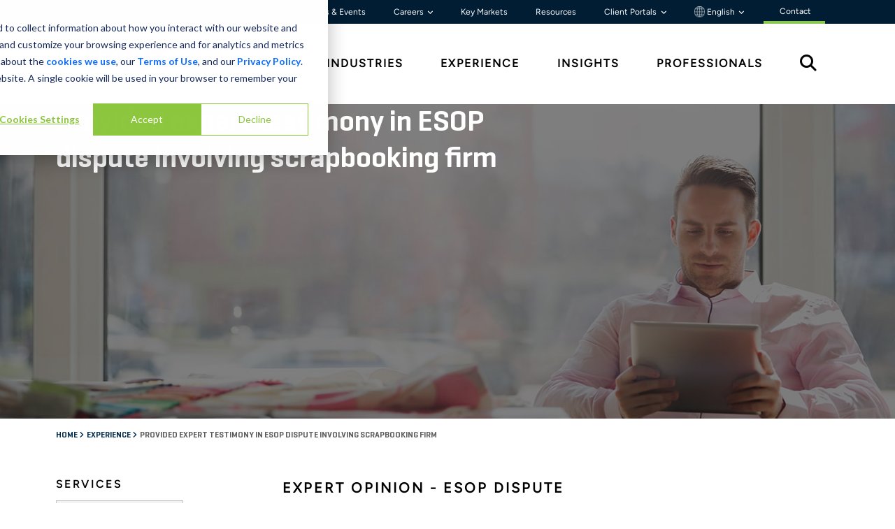

--- FILE ---
content_type: text/html; charset=utf-8
request_url: https://www.stout.com/en/experience/provided-expert-testimony-in-esop-dispute-involving-scrapbooking-firm
body_size: 25756
content:


<!DOCTYPE html>

<html lang="en">
<head>


<link rel="preconnect" href="https://adservice.google.com">
<link rel="preconnect" href="https://8259985.fls.doubleclick.net">
<link rel="preconnect" href="https://www.googletagmanager.com">
<link rel="preconnect" href="https://www.google-analytics.com">
<link rel="preconnect" href="https://fonts.gstatic.com">

<link rel="stylesheet" href="https://cdnjs.cloudflare.com/ajax/libs/font-awesome/6.6.0/css/all.min.css">

<link rel="preload" as="font" type="font/woff" crossorigin="anonymous" href="/static/stout/fonts/32B66E_4_0.woff" />
<link rel="preload" as="font" type="font/woff2" crossorigin="anonymous" href="/static/stout/fonts/32B66E_4_0.woff2" />

<link rel="preload" as="font" type="font/woff" crossorigin="anonymous" href="/static/stout/fonts/32B66E_7_0.woff" />
<link rel="preload" as="font" type="font/woff2" crossorigin="anonymous" href="/static/stout/fonts/32B66E_7_0.woff2" />



    <!-- Experience_Detail_Page -->
    <style>
        @charset 'UTF-8';@import url(https://fonts.googleapis.com/css?family=Lato:300,400,700);h1,h2{margin-top:0;margin-bottom:.5rem;font-weight:500;line-height:1.2;color:var(--bs-heading-color)}@font-face{font-family:Geogrotesque-Rg;src:url("/static/stout/fonts/32B66E_4_0.eot");src:url("/static/stout/fonts/32B66E_4_0.eot?#iefix") format("embedded-opentype"),url("/static/stout/fonts/32B66E_4_0.woff2") format("woff2"),url("/static/stout/fonts/32B66E_4_0.woff") format("woff"),url("/static/stout/fonts/32B66E_4_0.ttf") format("truetype");font-display:swap}@font-face{font-family:Geogrotesque-SmBd;src:url("/static/stout/fonts/32B66E_7_0.eot");src:url("/static/stout/fonts/32B66E_7_0.eot?#iefix") format("embedded-opentype"),url("/static/stout/fonts/32B66E_7_0.woff2") format("woff2"),url("/static/stout/fonts/32B66E_7_0.woff") format("woff"),url("/static/stout/fonts/32B66E_7_0.ttf") format("truetype");font-display:swap}@font-face{font-family:Geogrotesque-UltLt;src:url("/static/stout/fonts/32B66E_8_0.eot");src:url("/static/stout/fonts/32B66E_8_0.eot?#iefix") format("embedded-opentype"),url("/static/stout/fonts/32B66E_8_0.woff2") format("woff2"),url("/static/stout/fonts/32B66E_8_0.woff") format("woff"),url("/static/stout/fonts/32B66E_8_0.ttf") format("truetype");font-display:swap}@font-face{font-family:icomoon;src:url(/static/stout/fonts/icomoon.woff2#icomoon) format("woff2")}@font-face{font-family:figtree-rg;src:url("/static/stout/fonts/Figtree-VariableFont_wght.ttf");font-weight:400;font-style:normal;font-display:swap}.stout-layout h1,.stout-layout h2{color:#000}h1,h2,h6{margin-top:0;margin-bottom:.5rem;font-weight:500;line-height:1.2;color:var(--bs-heading-color)}@font-face{font-family:figtree-SmBold;src:url("/static/stout/fonts/Figtree-VariableFont_wght.ttf");font-weight:600;font-style:normal;font-display:swap}.stout-layout h1,.stout-layout h2,.stout-layout h6{color:#000}.CoveoSearchbox{display:-webkit-box;display:-moz-box;display:-webkit-flex;display:-moz-flex;display:-ms-flexbox;display:flex;flex-grow:1}.coveo-dynamic-facet-collapse-toggle-svg{width:15px;height:15px;color:#0059b3;display:inline-block;vertical-align:middle}.coveo-for-sitecore-search-box-container{flex:1}:root{--bs-blue:#0d6efd;--bs-indigo:#6610f2;--bs-purple:#6f42c1;--bs-pink:#d63384;--bs-red:#dc3545;--bs-orange:#fd7e14;--bs-yellow:#ffc107;--bs-green:#198754;--bs-teal:#20c997;--bs-cyan:#0dcaf0;--bs-black:#000;--bs-white:#fff;--bs-gray:#6c757d;--bs-gray-dark:#343a40;--bs-gray-100:#f8f9fa;--bs-gray-200:#e9ecef;--bs-gray-300:#dee2e6;--bs-gray-400:#ced4da;--bs-gray-500:#adb5bd;--bs-gray-600:#6c757d;--bs-gray-700:#495057;--bs-gray-800:#343a40;--bs-gray-900:#212529;--bs-primary:#0d6efd;--bs-secondary:#6c757d;--bs-success:#198754;--bs-info:#0dcaf0;--bs-warning:#ffc107;--bs-danger:#dc3545;--bs-light:#f8f9fa;--bs-dark:#212529;--bs-primary-rgb:13,110,253;--bs-secondary-rgb:108,117,125;--bs-success-rgb:25,135,84;--bs-info-rgb:13,202,240;--bs-warning-rgb:255,193,7;--bs-danger-rgb:220,53,69;--bs-light-rgb:248,249,250;--bs-dark-rgb:33,37,41;--bs-primary-text-emphasis:#052c65;--bs-secondary-text-emphasis:#2b2f32;--bs-success-text-emphasis:#0a3622;--bs-info-text-emphasis:#055160;--bs-warning-text-emphasis:#664d03;--bs-danger-text-emphasis:#58151c;--bs-light-text-emphasis:#495057;--bs-dark-text-emphasis:#495057;--bs-primary-bg-subtle:#cfe2ff;--bs-secondary-bg-subtle:#e2e3e5;--bs-success-bg-subtle:#d1e7dd;--bs-info-bg-subtle:#cff4fc;--bs-warning-bg-subtle:#fff3cd;--bs-danger-bg-subtle:#f8d7da;--bs-light-bg-subtle:#fcfcfd;--bs-dark-bg-subtle:#ced4da;--bs-primary-border-subtle:#9ec5fe;--bs-secondary-border-subtle:#c4c8cb;--bs-success-border-subtle:#a3cfbb;--bs-info-border-subtle:#9eeaf9;--bs-warning-border-subtle:#ffe69c;--bs-danger-border-subtle:#f1aeb5;--bs-light-border-subtle:#e9ecef;--bs-dark-border-subtle:#adb5bd;--bs-white-rgb:255,255,255;--bs-black-rgb:0,0,0;--bs-font-sans-serif:system-ui,-apple-system,"Segoe UI",Roboto,"Helvetica Neue","Noto Sans","Liberation Sans",Arial,sans-serif,"Apple Color Emoji","Segoe UI Emoji","Segoe UI Symbol","Noto Color Emoji";--bs-font-monospace:SFMono-Regular,Menlo,Monaco,Consolas,"Liberation Mono","Courier New",monospace;--bs-gradient:linear-gradient(180deg, rgba(255, 255, 255, 0.15), rgba(255, 255, 255, 0));--bs-body-font-family:var(--bs-font-sans-serif);--bs-body-font-size:1rem;--bs-body-font-weight:400;--bs-body-line-height:1.5;--bs-body-color:#212529;--bs-body-color-rgb:33,37,41;--bs-body-bg:#fff;--bs-body-bg-rgb:255,255,255;--bs-emphasis-color:#000;--bs-emphasis-color-rgb:0,0,0;--bs-secondary-color:rgba(33, 37, 41, 0.75);--bs-secondary-color-rgb:33,37,41;--bs-secondary-bg:#e9ecef;--bs-secondary-bg-rgb:233,236,239;--bs-tertiary-color:rgba(33, 37, 41, 0.5);--bs-tertiary-color-rgb:33,37,41;--bs-tertiary-bg:#f8f9fa;--bs-tertiary-bg-rgb:248,249,250;--bs-heading-color:inherit;--bs-link-color:#0d6efd;--bs-link-color-rgb:13,110,253;--bs-link-decoration:underline;--bs-link-hover-color:#0a58ca;--bs-link-hover-color-rgb:10,88,202;--bs-code-color:#d63384;--bs-highlight-color:#212529;--bs-highlight-bg:#fff3cd;--bs-border-width:1px;--bs-border-style:solid;--bs-border-color:#dee2e6;--bs-border-color-translucent:rgba(0, 0, 0, 0.175);--bs-border-radius:0.375rem;--bs-border-radius-sm:0.25rem;--bs-border-radius-lg:0.5rem;--bs-border-radius-xl:1rem;--bs-border-radius-xxl:2rem;--bs-border-radius-2xl:var(--bs-border-radius-xxl);--bs-border-radius-pill:50rem;--bs-box-shadow:0 0.5rem 1rem rgba(0, 0, 0, 0.15);--bs-box-shadow-sm:0 0.125rem 0.25rem rgba(0, 0, 0, 0.075);--bs-box-shadow-lg:0 1rem 3rem rgba(0, 0, 0, 0.175);--bs-box-shadow-inset:inset 0 1px 2px rgba(0, 0, 0, 0.075);--bs-focus-ring-width:0.25rem;--bs-focus-ring-opacity:0.25;--bs-focus-ring-color:rgba(13, 110, 253, 0.25);--bs-form-valid-color:#198754;--bs-form-valid-border-color:#198754;--bs-form-invalid-color:#dc3545;--bs-form-invalid-border-color:#dc3545}*,::after,::before{box-sizing:border-box}@media (prefers-reduced-motion:no-preference){:root{scroll-behavior:smooth}}body{margin:0;font-family:var(--bs-body-font-family);font-size:var(--bs-body-font-size);font-weight:var(--bs-body-font-weight);line-height:var(--bs-body-line-height);color:var(--bs-body-color);text-align:var(--bs-body-text-align);background-color:var(--bs-body-bg);-webkit-text-size-adjust:100%}h1,h2,h3,h6{margin-top:0;margin-bottom:.5rem;font-weight:500;line-height:1.2;color:var(--bs-heading-color)}h1{font-size:calc(1.375rem + 1.5vw)}@media (min-width:1200px){h1{font-size:2.5rem}}h2{font-size:calc(1.325rem + .9vw)}@media (min-width:1200px){h2{font-size:2rem}}h3{font-size:calc(1.3rem + .6vw)}@media (min-width:1200px){h3{font-size:1.75rem}}h6{font-size:1rem}p{margin-top:0;margin-bottom:1rem}ul{padding-left:2rem}ul{margin-top:0;margin-bottom:1rem}a{color:rgba(var(--bs-link-color-rgb),var(--bs-link-opacity,1));text-decoration:underline}img,svg{vertical-align:middle}[type=button]{-webkit-appearance:button}::-moz-focus-inner{padding:0;border-style:none}::-webkit-datetime-edit-day-field,::-webkit-datetime-edit-fields-wrapper,::-webkit-datetime-edit-hour-field,::-webkit-datetime-edit-minute,::-webkit-datetime-edit-month-field,::-webkit-datetime-edit-text,::-webkit-datetime-edit-year-field{padding:0}::-webkit-inner-spin-button{height:auto}::-webkit-search-decoration{-webkit-appearance:none}::-webkit-color-swatch-wrapper{padding:0}::-webkit-file-upload-button{font:inherit;-webkit-appearance:button}::file-selector-button{font:inherit;-webkit-appearance:button}iframe{border:0}.img-fluid{max-width:100%;height:auto}.container-fluid{--bs-gutter-x:1.5rem;--bs-gutter-y:0;width:100%;padding-right:calc(var(--bs-gutter-x) * .5);padding-left:calc(var(--bs-gutter-x) * .5);margin-right:auto;margin-left:auto}:root{--bs-breakpoint-xs:0;--bs-breakpoint-sm:576px;--bs-breakpoint-md:768px;--bs-breakpoint-lg:992px;--bs-breakpoint-xl:1200px;--bs-breakpoint-xxl:1400px}.row{--bs-gutter-x:1.5rem;--bs-gutter-y:0;display:flex;flex-wrap:wrap;margin-top:calc(-1 * var(--bs-gutter-y));margin-right:calc(-.5 * var(--bs-gutter-x));margin-left:calc(-.5 * var(--bs-gutter-x))}.row>*{flex-shrink:0;width:100%;max-width:100%;padding-right:calc(var(--bs-gutter-x) * .5);padding-left:calc(var(--bs-gutter-x) * .5);margin-top:var(--bs-gutter-y)}.col-2{flex:0 0 auto;width:16.66666667%}.col-3{flex:0 0 auto;width:25%}.col-4{flex:0 0 auto;width:33.33333333%}.col-6{flex:0 0 auto;width:50%}.col-8{flex:0 0 auto;width:66.66666667%}.col-12{flex:0 0 auto;width:100%}@media (min-width:768px){.experience-our-experience .btn-primary{margin-top:45px}.col-md-1{flex:0 0 auto;width:8.33333333%}.col-md-3{flex:0 0 auto;width:25%}.col-md-6{flex:0 0 auto;width:50%}.col-md-9{flex:0 0 auto;width:75%}.col-md-10{flex:0 0 auto;width:83.33333333%}}.btn{--bs-btn-padding-x:0.75rem;--bs-btn-padding-y:0.375rem;--bs-btn-font-family: ;--bs-btn-font-size:1rem;--bs-btn-font-weight:400;--bs-btn-line-height:1.5;--bs-btn-color:var(--bs-body-color);--bs-btn-bg:transparent;--bs-btn-border-width:var(--bs-border-width);--bs-btn-border-color:transparent;--bs-btn-border-radius:var(--bs-border-radius);--bs-btn-hover-border-color:transparent;--bs-btn-box-shadow:inset 0 1px 0 rgba(255, 255, 255, 0.15),0 1px 1px rgba(0, 0, 0, 0.075);--bs-btn-disabled-opacity:0.65;--bs-btn-focus-box-shadow:0 0 0 0.25rem rgba(var(--bs-btn-focus-shadow-rgb), .5);display:inline-block;padding:var(--bs-btn-padding-y) var(--bs-btn-padding-x);font-family:var(--bs-btn-font-family);font-size:var(--bs-btn-font-size);font-weight:var(--bs-btn-font-weight);line-height:var(--bs-btn-line-height);color:var(--bs-btn-color);text-align:center;text-decoration:none;vertical-align:middle;border:var(--bs-btn-border-width) solid var(--bs-btn-border-color);border-radius:var(--bs-btn-border-radius);background-color:var(--bs-btn-bg)}.btn-primary{--bs-btn-color:#fff;--bs-btn-bg:#0d6efd;--bs-btn-border-color:#0d6efd;--bs-btn-hover-color:#fff;--bs-btn-hover-bg:#0b5ed7;--bs-btn-hover-border-color:#0a58ca;--bs-btn-focus-shadow-rgb:49,132,253;--bs-btn-active-color:#fff;--bs-btn-active-bg:#0a58ca;--bs-btn-active-border-color:#0a53be;--bs-btn-active-shadow:inset 0 3px 5px rgba(0, 0, 0, 0.125);--bs-btn-disabled-color:#fff;--bs-btn-disabled-bg:#0d6efd;--bs-btn-disabled-border-color:#0d6efd}.collapse:not(.show){display:none}.dropdown{position:relative}.dropdown-toggle{white-space:nowrap}.dropdown-toggle::after{display:inline-block;margin-left:.255em;vertical-align:.255em;content:"";border-top:.3em solid;border-right:.3em solid transparent;border-bottom:0;border-left:.3em solid transparent}.dropdown-menu{--bs-dropdown-zindex:1000;--bs-dropdown-min-width:10rem;--bs-dropdown-padding-x:0;--bs-dropdown-padding-y:0.5rem;--bs-dropdown-spacer:0.125rem;--bs-dropdown-font-size:1rem;--bs-dropdown-color:var(--bs-body-color);--bs-dropdown-bg:var(--bs-body-bg);--bs-dropdown-border-color:var(--bs-border-color-translucent);--bs-dropdown-border-radius:var(--bs-border-radius);--bs-dropdown-border-width:var(--bs-border-width);--bs-dropdown-inner-border-radius:calc(var(--bs-border-radius) - var(--bs-border-width));--bs-dropdown-divider-bg:var(--bs-border-color-translucent);--bs-dropdown-divider-margin-y:0.5rem;--bs-dropdown-box-shadow:var(--bs-box-shadow);--bs-dropdown-link-color:var(--bs-body-color);--bs-dropdown-link-hover-color:var(--bs-body-color);--bs-dropdown-link-hover-bg:var(--bs-tertiary-bg);--bs-dropdown-link-active-color:#fff;--bs-dropdown-link-active-bg:#0d6efd;--bs-dropdown-link-disabled-color:var(--bs-tertiary-color);--bs-dropdown-item-padding-x:1rem;--bs-dropdown-item-padding-y:0.25rem;--bs-dropdown-header-color:#6c757d;--bs-dropdown-header-padding-x:1rem;--bs-dropdown-header-padding-y:0.5rem;position:absolute;z-index:var(--bs-dropdown-zindex);display:none;min-width:var(--bs-dropdown-min-width);padding:var(--bs-dropdown-padding-y) var(--bs-dropdown-padding-x);margin:0;font-size:var(--bs-dropdown-font-size);color:var(--bs-dropdown-color);text-align:left;list-style:none;background-color:var(--bs-dropdown-bg);background-clip:padding-box;border:var(--bs-dropdown-border-width) solid var(--bs-dropdown-border-color);border-radius:var(--bs-dropdown-border-radius)}.dropdown-item{display:block;width:100%;padding:var(--bs-dropdown-item-padding-y) var(--bs-dropdown-item-padding-x);clear:both;font-weight:400;color:var(--bs-dropdown-link-color);text-align:inherit;text-decoration:none;white-space:nowrap;background-color:transparent;border:0;border-radius:var(--bs-dropdown-item-border-radius,0)}.nav{--bs-nav-link-padding-x:1rem;--bs-nav-link-padding-y:0.5rem;--bs-nav-link-font-weight: ;--bs-nav-link-color:var(--bs-link-color);--bs-nav-link-hover-color:var(--bs-link-hover-color);--bs-nav-link-disabled-color:var(--bs-secondary-color);display:flex;flex-wrap:wrap;padding-left:0;margin-bottom:0;list-style:none}.tab-content>.tab-pane{display:none}.carousel{position:relative}.carousel-inner{position:relative;width:100%;overflow:hidden}.carousel-inner::after{display:block;clear:both;content:""}.carousel-item{position:relative;display:none;float:left;width:100%;margin-right:-100%;-webkit-backface-visibility:hidden;backface-visibility:hidden}.carousel-item.active{display:block}.carousel-fade .carousel-item{opacity:0;transform:none}.carousel-fade .carousel-item.active{z-index:1;opacity:1}.carousel-caption{position:absolute;right:15%;bottom:1.25rem;left:15%;padding-top:1.25rem;padding-bottom:1.25rem;color:#fff;text-align:center}.clearfix::after{display:block;clear:both;content:""}.d-inline{display:inline!important}.d-flex{display:flex!important}.d-none{display:none!important}.justify-content-end{justify-content:flex-end!important}.justify-content-between{justify-content:space-between!important}.align-items-center{align-items:center!important}.align-content-start{align-content:flex-start!important}.order-1{order:1!important}.order-2{order:2!important}.p-2{padding:.5rem!important}.py-4{padding-top:1.5rem!important;padding-bottom:1.5rem!important}.py-5{padding-top:3rem!important;padding-bottom:3rem!important}.text-start{text-align:left!important}.text-end{text-align:right!important}@media (min-width:576px){.d-sm-none{display:none!important}}@media (min-width:768px){.d-md-inline-block{display:inline-block!important}.d-md-block{display:block!important}.d-md-none{display:none!important}.order-md-1{order:1!important}.order-md-2{order:2!important}}[class^=icon-]{font-family:icomoon!important;speak:never;font-style:normal;font-weight:400;font-variant:normal;text-transform:none;line-height:1;-webkit-font-smoothing:antialiased;-moz-osx-font-smoothing:grayscale}.icon-share:before{content:"\E90A"}body{font-size:16px;background:#fff;color:#000;font-family:figtree-rg,sans-serif}.stout-layout{position:relative}.stout-layout #main{margin-top:95px}@media (min-width:992px){.d-lg-block{display:block!important}.d-lg-none{display:none!important}.stout-layout #main{margin-top:unset}}.stout-layout .container-fluid{padding:0}.stout-layout #skip-to-content{top:10px;left:-500px;color:#000;z-index:2000;will-change:left;padding:1rem 2rem;position:absolute;background:#8ac851}.stout-layout a{text-decoration:none}.stout-layout h1,.stout-layout h2,.stout-layout h3,.stout-layout h6{color:#000}.stout-layout h1{font-family:Geogrotesque-SmBd;font-size:32px;line-height:52.21px;margin-bottom:15px}@media (min-width:768px){.stout-layout h1{font-size:42px}}.stout-layout h2{font-family:figtree-rg;font-size:16px;font-weight:700;line-height:30px;letter-spacing:.15em;text-transform:uppercase;margin-bottom:20px}@media (min-width:768px){.stout-layout h2{font-size:20px}}.stout-layout h3{font-family:Geogrotesque-SmBd;font-size:24px;line-height:36px}.stout-layout h6{font-family:figtree-SmBold;font-size:16px;line-height:24px;letter-spacing:.15em;text-transform:uppercase}.stout-layout .btn{font-family:figtree-rg;font-size:16px;font-weight:600;line-height:19.2px;letter-spacing:.15em;padding-top:18px;padding-bottom:18px;padding-left:30px;padding-right:30px;text-transform:uppercase;--bs-btn-border-radius:none}.stout-layout .btn3{color:#000!important;font-family:figtree-rg;font-size:12px;font-weight:500;line-height:14.4px;letter-spacing:.13em;text-decoration:none;text-transform:uppercase}.stout-layout .btn-primary{color:#000!important;background-color:#8ac851!important;border-color:#8ac851!important}.stout-layout .bgd-white{background:#fff}.stout-layout .bgd-green{background:#8ac851}.stout-layout .bgd-medium-blue{background:#1f6691}.stout-layout .bgd-dark-blue{background:#002b4c}.stout-layout .bgd-light-blue{background:#1c9ad6}.stout-layout .color-black{color:#000}.stout-layout .up-1{position:relative;top:-1px}.stout-layout .up-2{position:relative;top:-2px}.stout-layout .down-2{position:relative;top:2px}.stout-layout .card-clickable{position:relative}.stout-layout .card-clickable>a::after{content:"";position:absolute;left:0;top:0;right:0;bottom:0;z-index:999}.stout-layout .card-clickable.zoom-effect .zoom-effect-image-container{max-height:max-content}.stout-layout .card-clickable.zoom-effect img{position:relative;transform-origin:65% 75%;top:0}.stout-layout .content-max-width{margin:auto;max-width:1440px;padding-left:80px;padding-right:80px}@media (max-width:576px){.stout-layout .content-max-width{padding-left:30px!important;padding-right:30px!important}.experience-detail h1{font-size:32px;line-height:34.8px}}.stout-layout .social-wrapper{font-size:14px;font-weight:700;text-transform:uppercase}.stout-layout .social-wrapper span{padding-right:.75rem;display:block}@media (min-width:768px){.stout-layout .social-wrapper span{display:inline}.no-pagination-extra-padding{margin:125px!important}}.stout-layout .social-wrapper i{color:#8ac851;font-size:1.5rem;padding-right:.3rem}.stout-layout .social-wrapper .shareThis i{color:#8ac851;font-size:18px;padding-right:15px}.stout-layout .social-wrapper .shareThis .sharethis-inline-share-buttons{display:inline!important;opacity:0!important}.stout-layout .btn-simple{background-color:#1f6691;bottom:0;color:#fff;height:95px;left:0;position:fixed;right:0;z-index:999;border-radius:0;overflow:hidden;border:0;padding:11px 18px;text-align:center;vertical-align:middle;font-weight:700;font-size:17px;padding:25px 20px;text-transform:uppercase;font-family:Geogrotesque-SmBd;font-weight:400;font-style:normal;font-stretch:normal;letter-spacing:normal;letter-spacing:2px;display:block}.stout-layout .btn-simple span{display:inline-block}.stout-layout .btn-simple span:first-child{width:70%}.stout-layout .btn-simple span:nth-child(2){width:10%}.stout-layout .btn-simple span svg{color:#fff;margin-left:10px;width:15px;height:15px}.global-header{z-index:1000;position:relative}.global-header .global-header-wrapper .utility-nav-wrapper{background-color:#001d34}.global-header .global-header-wrapper .utility-nav-wrapper .utility-nav{background-color:#001d34;font-size:12px;font-weight:400;font-family:"figtree-rg";}.global-header .global-header-wrapper .utility-nav-wrapper .utility-nav a{color:#fff;padding:0 1.25rem;transition: 0.3s;text-decoration:none}.global-header .global-header-wrapper .utility-nav-wrapper .utility-nav a.dropdown-toggle:after{border:unset;vertical-align:0;content:"\f107";font-family:var(--fa-style-family, "Font Awesome 6 Free");font-weight:var(--fa-style,900);font-size:.6rem;-moz-osx-font-smoothing:grayscale;-webkit-font-smoothing:antialiased;display:var(--fa-display,inline-block);font-style:normal;font-variant:normal;line-height:1;text-rendering:auto}.global-header .global-header-wrapper .utility-nav-wrapper .utility-nav .dropdown:last-child a{padding-right:0}.global-header .global-header-wrapper .utility-nav-wrapper .utility-nav .dropdown .dropdown-menu{background-color:#f3f3f3!important;border-radius:unset;border:unset}.global-header .global-header-wrapper .utility-nav-wrapper .utility-nav .dropdown .dropdown-menu .dropdown-item{font-weight:700}.global-header .global-header-wrapper .primary-nav{color:#000;background-color:#fff;font-family:figtree-rg}.global-header .global-header-wrapper .primary-nav a{color:#000;font-weight:600;text-transform:uppercase;letter-spacing:.125em;text-decoration:none}.global-header .global-header-wrapper .primary-nav a:last-child{padding-right:30px}.global-header .global-header-wrapper .stout-logo{display:block;position:relative;padding-right:30px}.global-header .global-header-wrapper .stout-logo-white{display:none}.global-header .global-header-wrapper .search-icon{font-size:1.5rem}.global-header .global-header-wrapper .mega-menu{position:relative}.global-header .global-header-wrapper .mega-menu .mega-menu-inner{display:none;width:100%;background:#fff;position:absolute;border-top:1px solid #f3f3f3}.global-header .global-header-wrapper .mega-menu .mega-menu-inner h2{color:#002b4c;font-size:16px;font-weight:600;line-height:19.2px;letter-spacing:.125em;text-align:left;width:18%;margin-left:44px}.global-header .global-header-wrapper .mega-menu .mega-menu-inner .link-group-2,.global-header .global-header-wrapper .mega-menu .mega-menu-inner .link-group-3{margin-top:-15px}.global-header .global-header-wrapper .mega-menu .mega-menu-inner .link-group-2 a,.global-header .global-header-wrapper .mega-menu .mega-menu-inner .link-group-3 a{color:#000;display:block;margin-bottom:2rem;position:relative;width:80%;height:100%;letter-spacing:.05em;align-content:center;text-decoration:none}.global-header .global-header-wrapper .mega-menu .mega-menu-inner .link-group-2 a:after,.global-header .global-header-wrapper .mega-menu .mega-menu-inner .link-group-3 a:after{position:absolute;content:"";background-color:#8ac851;-webkit-mask-image:url(/static/stout/images/arrow.svg);-webkit-mask-repeat:no-repeat;mask-image:url(/static/stout/images/arrow.svg);mask-repeat:no-repeat;mask-position:center;width:1.1em;height:100%;left:110%;top:0}.global-header .global-header-wrapper .mega-menu .mega-menu-inner .link-group-2{width:57%}.global-header .global-header-wrapper .mega-menu .mega-menu-inner .link-group-3{width:82%}.global-header .global-header-wrapper .mega-menu .mega-menu-inner .mega-menu-bottom{margin-right:0}.global-header .global-header-wrapper .mega-menu .mega-menu-inner .mega-menu-bottom div{display:inline-block;padding:3px 0}.global-header .global-header-wrapper .mega-menu .mega-menu-inner .CoveoSearchbox{width:98.65%;margin-left:6px}.global-header .global-header-wrapper #nav-search #search-open{display:initial}.global-header .global-header-wrapper #nav-search #search-close{color:#3e3e3e;display:none;font-size:32px}.global-header .global-header-mobile-wrapper,.global-header .global-header-mobile-wrapper-slide-in-menu{background-color:#fff;height:95px;position:fixed;top:0;left:0;right:0;border-bottom:1px solid #d9d9d9}.global-header .global-header-mobile-wrapper .top-row,.global-header .global-header-mobile-wrapper-slide-in-menu .top-row{--bs-gutter-x:0;height:95px;align-content:center}.global-header .global-header-mobile-wrapper .logo,.global-header .global-header-mobile-wrapper-slide-in-menu .logo{padding:0}.global-header .global-header-mobile-wrapper .logo .stout-logo{display:block}.global-header .global-header-mobile-wrapper .logo .stout-logo-white,.global-header .global-header-mobile-wrapper-slide-in-menu .logo .stout-logo-white{display:none}.global-header .global-header-mobile-wrapper .menu,.global-header .global-header-mobile-wrapper-slide-in-menu .menu{color:#002b4c}.global-header .global-header-mobile-wrapper .menu .hamburger{display:inline-block;padding-top:8px}.global-header .global-header-mobile-wrapper .menu .hamburger .bar{background-color:#002b4c;border-radius:5px;height:4px;margin:7px 0;width:40px}.global-header .global-header-mobile-wrapper .menu .hamburger .text{display:block;font-family:figtree-rg;font-size:12px;font-weight:400;text-align:center}.global-header .global-header-mobile-wrapper-slide-in-menu{background-color:#002b4c;height:100vh;height:-webkit-fill-available;display:none;max-height:100%;overflow-x:hidden}.global-header .global-header-mobile-wrapper-slide-in-menu .logo{padding-left:30px}.global-header .global-header-mobile-wrapper-slide-in-menu .logo .stout-logo-white{display:block}.global-header .global-header-mobile-wrapper-slide-in-menu .x-close{color:#fff;display:inline-block;margin:8px 30px 18px 0;font-size:30px}.global-header .global-header-mobile-wrapper-slide-in-menu .search{background-color:#fff}.global-header .global-header-mobile-wrapper-slide-in-menu .search .search-bottom div{display:inline-block;padding:3px 0}.global-header .global-header-mobile-wrapper-slide-in-menu .search .btn-simple{display:none}.global-header .global-header-mobile-wrapper-slide-in-menu .dropdown-mobile a.dropdown-mobile-toggle:after{content:"\f107";font-family:var(--fa-style-family, "Font Awesome 6 Free");font-weight:var(--fa-style,900);font-size:.6rem;-moz-osx-font-smoothing:grayscale;-webkit-font-smoothing:antialiased;display:var(--fa-display,inline-block);font-style:normal;font-variant:normal;line-height:1;text-rendering:auto;vertical-align:middle;padding-left:7px}.global-header .global-header-mobile-wrapper-slide-in-menu .dropdown-mobile .dropdown-mobile-menu a{padding-left:10px}.global-header .global-header-mobile-wrapper-slide-in-menu .top-row{background-color:#1f6691}.global-header .global-header-mobile-wrapper-slide-in-menu .primary-nav{background-color:#002b4c}.global-header .global-header-mobile-wrapper-slide-in-menu .primary-nav a{color:#fff;display:block;padding:20px 0 20px 40px;text-transform:uppercase;border-bottom:1px solid #1f6691}.global-header .global-header-mobile-wrapper-slide-in-menu .primary-nav .dropdown-mobile a.dropdown-mobile-toggle:after{color:#8ac851;content:"\f107";font-family:var(--fa-style-family, "Font Awesome 6 Free");font-weight:var(--fa-style,900);font-size:1rem;-moz-osx-font-smoothing:grayscale;-webkit-font-smoothing:antialiased;display:var(--fa-display,inline-block);font-style:normal;font-variant:normal;line-height:1;text-rendering:auto;vertical-align:middle;position:absolute;right:50px}.global-header .global-header-mobile-wrapper-slide-in-menu .primary-nav .dropdown-mobile .dropdown-mobile-menu a{padding:10px 0 10px 40px;display:block;text-transform:none;border-bottom:unset}.global-header .global-header-mobile-wrapper-slide-in-menu .primary-nav .dropdown-mobile .dropdown-mobile-menu a:first-child{padding-top:0}.global-header .global-header-mobile-wrapper-slide-in-menu .primary-nav .dropdown-mobile .dropdown-mobile-menu a:last-child{border-bottom:1px solid #1f6691;padding-bottom:30px}.global-header .global-header-mobile-wrapper-slide-in-menu .utility-nav{background-color:#002b4c;padding:40px 40px 150px}.global-header .global-header-mobile-wrapper-slide-in-menu .utility-nav .utility-line div{display:inline-block;padding:1px 0}.global-header .global-header-mobile-wrapper-slide-in-menu .utility-nav a{color:#fff;display:block;font-family:Geogrotesque-Rg;padding:10px 0}.overlay{background-color:#002b4c;display:none;position:absolute;top:0;bottom:0;left:0;right:0;opacity:70%;z-index:99}.experience-detail .body{padding-bottom:50px;font-size:17px}.experience-detail .body img{max-width:100%}@media (min-width:768px){.experience-detail .body{padding-left:50px}}@media (min-width:992px){.experience-detail .body{padding-left:100px}}.experience-detail .body p{font-size:17px;font-weight:400;line-height:29.75px}.experience-our-experience{padding-top:65px!important;background:#1f6691}.experience-our-experience.related-experience{padding-top:48px!important}@media (min-width:768px){.experience-our-experience{padding-top:80px!important}.experience-our-experience .btn-primary{margin-top:45px}.experience-our-experience.related-experience{padding-top:105px!important}.experience-our-experience.related-experience .btn-primary{margin-top:-5px}.general-banner{height:calc(100% / 2.18)}.general-banner .carousel-item img{position:relative;right:0;width:100%;height:auto}.general-banner .carousel-item .carousel-caption{text-align:left}.general-banner .carousel-item .carousel-caption .carousel-caption-wrapper{height:100%}.general-banner .carousel-item .carousel-caption .carousel-caption-wrapper .carousel-text-wrapper{float:left;width:60%;height:100%;align-content:center}.general-banner .carousel-item .carousel-caption .carousel-caption-wrapper .carousel-link-wrapper{float:right;height:100%;width:40%;align-content:center;text-align:right}}.experience-our-experience .mobile-all-button{margin-bottom:55px}.experience-detail{padding-bottom:38px!important}.experience-detail .experience-logo-wrapper{margin-bottom:40px}.experience-detail .experience-logo-wrapper .experience-logo{border-left:1px solid #979797}.experience-detail .experience-logo-wrapper .experience-logo:first-child{border-left:0}.breadcrumbs{margin-top:10px!important}.breadcrumbs ul{padding-left:0;margin:0}.breadcrumbs ul li{color:#002b4c;display:inline;font-family:Geogrotesque-SmBd;font-size:12px;text-transform:uppercase}.breadcrumbs ul li a{color:#002b4c}.breadcrumbs ul li.angle{font-family:"Font Awesome 6 Free";font-size:.7rem}.breadcrumbs ul li .active{color:#5c5c5c}.general-banner{position:relative}.general-banner h1{color:#fff}@media (min-width:768px) and (max-width:991px){.general-banner h1{font-size:34px;line-height:40px}}.general-banner .carousel-item{max-height:450px}.general-banner .carousel-item img{position:relative;z-index:0;top:50%}.general-banner .carousel-caption{position:absolute;padding-bottom:unset;padding-top:unset;color:#fff;text-align:center;width:100%;z-index:2;right:0;bottom:0;left:0;align-content:center;height:100%}@media (max-width:576px){.general-banner .theme-background{display:none}.general-banner .carousel-caption{display:none}.general-banner .carousel-item img{position:relative;right:unset}}.theme-background{position:absolute;top:0;bottom:0;left:0;right:0;content:'';z-index:1}.black-theme .theme-background{background-color:#000;opacity:.5}.black-theme h1{color:#fff!important}.width-100{width:100%}.img-responsive{max-width:100%;height:auto}.side-bar{margin-top:37px;position:relative;height:100%}@media (max-width:767px){.card-carousel .carousel-item{float:none}.side-bar{margin-left:-30px;margin-right:-30px;padding:30px;height:auto}}.related-topics{padding-bottom:35px}.related-topics h6{margin-bottom:8px}.related-topics.has-buttons h6{margin-bottom:14px}.related-topics ul{list-style:none;padding:0;margin:0}.related-topics ul li{margin-bottom:10px}.related-topics ul li a{background-color:#f3f3f3;border:1px solid #c2c2c2;display:inline-block;padding:7px 15px;text-decoration:none!important}.related-topics ul li:last-child{margin-bottom:0}.experience-detail{margin-top:50px!important}.experience-detail .side-bar{margin-top:0}.experience-detail .side-bar h6{line-height:normal}.experience-detail .article-meta-data{font-family:figtree-rg;font-size:12px;font-weight:500;line-height:14.4px;letter-spacing:.125em;text-align:left;text-transform:uppercase}.experience-detail .social-wrapper{padding-top:15px;padding-bottom:30px}@media (max-width:767px){.related-topics{padding-bottom:30px}.related-topics h6{font-weight:700}.related-topics ul li a{background-color:#fff}.experience-detail .body{display:grid}}.professional-card .image-container{position:relative}.professional-card a{color:#000;text-decoration:none}.professional-card .name{font-size:24px;line-height:36px;margin-bottom:5px!important;margin-top:15px}.professional-card .title{margin-bottom:2px}.professional-card .secondary-title{font-weight:500;line-height:24px;font-weight:400;line-height:23px}.related-professionals{background-color:#f3f3f3;padding-top:50px!important}.related-professionals h2{margin-bottom:39px}.related-professionals .mobile-all-button{margin-bottom:55px}@media (max-width:768px){.related-professionals .professional-card{padding-bottom:50px;max-width:260px}}.related-professionals .professional-card .content{position:relative}.related-professionals .professional-card .icon-container{margin-top:5px}@media (min-width:768px){.experience-detail .body{padding-left:50px!important}.related-professionals{padding-top:105px!important}.related-professionals h2{margin-bottom:78px}.related-professionals .btn-primary{position:relative;top:-15px}.related-professionals .professional-card .content{min-height:52%}.related-professionals .professional-card .icon-container{margin-top:25px}}.related-professionals .professional-card .icon-container a{color:#1f6691;display:inline-block;font-size:1.875rem;padding-right:6px}.related-professionals .card-clickable a::after{bottom:85px}.CoveoSearchbox{padding-bottom:0;width:100%}@media screen and (min-width:320px) and (max-width:991px){.coveo-for-sitecore-search-box-container .btn-simple{z-index:1000;height:75px!important}}.contact-nav{border-bottom:4px solid #8ac851;padding-top:3px;padding-bottom:3px;padding-left:3px;margin:2px 20px 0 20px;}
    </style>


            <meta name="description" content="In an ESOP dispute involving a scrapbooking firm, Stout provided expert testimony and conducted in-depth reviews of past ESOP valuations and fairness opinions." />
        <meta name="robots" content="INDEX, FOLLOW" />
        <meta property="og:title" content="Provided expert testimony in ESOP dispute involving scrapbooking firm" />
        <meta property="og:description" content="In an ESOP dispute involving a scrapbooking firm, Stout provided expert testimony and conducted in-depth reviews of past ESOP valuations and fairness opinions." />
        <meta property="og:url" content="https://www.stout.com/en/experience/provided-expert-testimony-in-esop-dispute-involving-scrapbooking-firm" />
    <link rel="canonical" href="https://www.stout.com/en/experience/provided-expert-testimony-in-esop-dispute-involving-scrapbooking-firm" />
            <link rel="alternate" href="https://www.stout.com/en/experience/provided-expert-testimony-in-esop-dispute-involving-scrapbooking-firm" hreflang="en" />
            <link rel="alternate" href="https://www.stout.com/fr-fr/experience/provided-expert-testimony-in-esop-dispute-involving-scrapbooking-firm" hreflang="fr" />
            <link rel="alternate" href="https://www.stout.com/zh-cn/experience/provided-expert-testimony-in-esop-dispute-involving-scrapbooking-firm" hreflang="zh" />
            <link rel="alternate" href="https://www.stout.com/de-de/experience/provided-expert-testimony-in-esop-dispute-involving-scrapbooking-firm" hreflang="de" />
            <link rel="alternate" href="https://www.stout.com/it-it/experience/provided-expert-testimony-in-esop-dispute-involving-scrapbooking-firm" hreflang="it" />










    <meta name="viewport" content="width=device-width, initial-scale=1.0, maximum-scale=5.0, user-scalable=1, shrink-to-fit=no">
    <title>Provided expert testimony in ESOP dispute involving scrapbooking firm | Stout</title>
    <!-- COVEO BEGIN NOINDEX -->
    <link rel="apple-touch-icon" sizes="180x180" href="/static/stout/images/icons/apple-touch-icon.png?v=2">
    <link rel="icon" type="image/png" href="/static/stout/images/icons/favicon-32x32.png?v=2" sizes="32x32">
    <link rel="icon" type="image/png" href="/static/stout/images/icons/favicon-16x16.png?v=2" sizes="16x16">
    <link rel="manifest" href="/static/stout/images/icons/manifest.json?v=2">
    <link rel="shortcut icon" href="/static/stout/images/icons/favicon.ico?v=2">
    <meta name="msapplication-config" content="/static/stout/images/icons/browserconfig.xml?v=2">
    <meta name="theme-color" content="#ffffff">

    <!-- COVEO END NOINDEX -->
<!-- Data Layer-->
<script>
window.dataLayer=window.dataLayer||[];
</script>
<!--End Data Layer--><!-- GA4 Consent -->
<script>
window.dataLayer = window.dataLayer || [];
function gtag() {
    dataLayer.push(arguments);
}

gtag('consent', 'default', {
    'analytics_storage': 'denied',
    'ad_storage': 'denied',
    'ad_user_data': 'denied',
    'ad_personalization': 'denied',
    'region': ["AT", "BE", "BG", "HR", "CY", "CZ", "DK", "EE", "FI", "FR",
        "DE", "GR", "HU", "IS", "IE", "IT", "LV", "LI", "LT", "LU",
        "MT", "NL", "NO", "PL", "PT", "RO", "SK", "SI", "ES", "SE",
        "UK", "CH"
    ]
});

// Step 3: This snippet sends consent updates from the HubSpot cookie banner to Google's tags using Consent Mode v2
var _hsp = window._hsp = window._hsp || [];
_hsp.push(['addPrivacyConsentListener', function(consent) {
    var hasAnalyticsConsent = consent && (consent.allowed || (consent.categories && consent.categories.analytics));
    var hasAdsConsent = consent && (consent.allowed || (consent.categories && consent.categories.advertisement));

    gtag('consent', 'update', {
        'ad_storage': hasAdsConsent ? 'granted' : 'denied',
        'analytics_storage': hasAnalyticsConsent ? 'granted' : 'denied',
        'ad_user_data': hasAdsConsent ? 'granted' : 'denied',
        'ad_personalization': hasAdsConsent ? 'granted' : 'denied'
    });
}]);
</script>
<!-- End GA4 Consent --><!-- Google Tag Manager -->
<script>(function(w,d,s,l,i){w[l]=w[l]||[];w[l].push(
{'gtm.start': new Date().getTime(),event:'gtm.js'}
);var f=d.getElementsByTagName(s)[0],
j=d.createElement(s),dl=l!='dataLayer'?'&l='+l:'';j.async=true;j.src=
'https://www.googletagmanager.com/gtm.js?id='+i+dl;f.parentNode.insertBefore(j,f);
})(window,document,'script','dataLayer','GTM-M2J7K9L');</script>
<!-- End Google Tag Manager -->
</head>
<body class="stout-layout ">
	<!-- COVEO BEGIN NOINDEX -->
    <a id="skip-to-content" href="#main">Skip to Content</a>
	<!-- COVEO END NOINDEX -->
<!-- Google Tag Manager (noscript) -->
<noscript><iframe src="https://www.googletagmanager.com/ns.html?id=GTM-M2J7K9L"
height="0" width="0" style="display:none;visibility:hidden"></iframe></noscript>
<!-- End Google Tag Manager (noscript) -->    <script type="text/javascript" src="/static/stout/js/jquery/jquery-3.7.1.min.js"></script>
    <script type="text/javascript" src="/static/stout/js/jqueryUI/jquery-ui.min.js"></script>

    <!-- Start Global Header -->
    

<!-- COVEO BEGIN NOINDEX -->
<!-- Start Global Header -->

<header class="global-header">

    


<div class="global-header-wrapper d-none d-lg-block ">
    <!-- Start Utility Nav -->
    <div class="utility-nav-wrapper">
        <div style="display: flex;" class="justify-content-end content-max-width">
            <nav class="utility-nav nav justify-content-end align-items-center color-white-nav p-2">
                        <div class="dropdown">
                            <a class="dropdown-toggle" href="#" role="button" data-bs-toggle="dropdown" aria-expanded="false">
                                About
                            </a>
                            <div class="dropdown-menu">
<a href="/en/about" class="dropdown-item" title="Who We Are" >About Us</a><a href="/en/about/leadership" class="dropdown-item" title="Leadership" >Leadership</a><a href="/en/about/firm-culture-and-history" class="dropdown-item" title="Firm Culture &amp; History" >Firm Culture &amp; History</a><a href="/en/about/premium-client-service" class="dropdown-item" title="Premium Client Service" >Premium Client Service</a><a href="/en/about/community" class="dropdown-item" title="Community" >Community</a><a href="/en/about/inclusion-belonging" class="dropdown-item" title="Diversity, Equity, Inclusion, &amp; Belonging" >Inclusion and Belonging</a><a href="/en/about/pro-bono" class="dropdown-item" title="Pro Bono Services" >Pro Bono Services</a><a href="https://2024.stout.com/" class="dropdown-item" target="_blank" rel="noopener noreferrer" >Year in Review</a><a href="/en/about/media-kit" class="dropdown-item" title="Media Kit" >Media Kit</a>                            </div>
                        </div>
<a href="/en/news-and-events" title="News &amp; Events" >News & Events</a>                        <div class="dropdown">
                            <a class="dropdown-toggle" href="#" role="button" data-bs-toggle="dropdown" aria-expanded="false">
                                Careers
                            </a>
                            <div class="dropdown-menu">
<a href="/en/careers/benefits" class="dropdown-item" title="Benefits" >Benefits</a><a href="/en/careers/experienced" class="dropdown-item" title="Experienced" >Experienced</a><a href="/en/careers/search" class="dropdown-item" title="Job Search" >Job Search</a><a href="/en/careers/student" class="dropdown-item" title="Students" >Students</a><a href="/en/careers" class="dropdown-item" title="Why Stout?" >Why Stout?</a>                            </div>
                        </div>
<a href="/en/locations" title="Locations" >Key Markets</a><a href="/en/resources" >Resources</a>                        <div class="dropdown">
                            <a class="dropdown-toggle" href="#" role="button" data-bs-toggle="dropdown" aria-expanded="false">
                                Client Portals
                            </a>
                            <div class="dropdown-menu">
<a href="https://app.alphapipe.com/login" class="dropdown-item" target="_blank" title="AlphaPipe" rel="noopener noreferrer" >AlphaPipe</a><a href="https://calculators.hcfmv.com/" class="dropdown-item" target="_blank" title="Automated FMV Solutions" rel="noopener noreferrer" >Automated FMV Solutions</a><a href="https://sso.online.tableau.com/public/idp/SSO" class="dropdown-item" target="_blank" rel="noopener noreferrer" >DXCDA Results</a><a href="http://app.debticate.com/" class="dropdown-item" target="_blank" rel="noopener noreferrer" >DXDocs Access</a><a href="https://simplifyrisk.stout.com/" class="dropdown-item" target="_blank" title="Secura Membership" rel="noopener noreferrer" >Secura Membership</a>                            </div>
                        </div>



                    <div class="dropdown">
                        <a class="dropdown-toggle language" href="#" role="button" data-bs-toggle="dropdown" aria-expanded="false">
                            <img class="globe up-1" src="/Static/Stout/svg/globe-white.svg" alt="Globe" /> English
                        </a>
                        <div class="dropdown-menu">
                                    <a href="/zh-cn/experience/provided-expert-testimony-in-esop-dispute-involving-scrapbooking-firm" class="dropdown-item">中文</a>
                                    <a href="/fr-fr/experience/provided-expert-testimony-in-esop-dispute-involving-scrapbooking-firm" class="dropdown-item"> Fran&#231;ais</a>
                                    <a href="/de-de/experience/provided-expert-testimony-in-esop-dispute-involving-scrapbooking-firm" class="dropdown-item">Deutsch</a>
                                    <a href="/it-it/experience/provided-expert-testimony-in-esop-dispute-involving-scrapbooking-firm" class="dropdown-item">Italiano</a>

                        </div>
                    </div>





            </nav>
            <nav class="utility-nav nav justify-content-end align-items-center color-white-nav contact-nav"> 
<a href="/en/contact" title="Contact" >                            <div class="dropdown">
                                Contact
                            </div>
</a>
            </nav>
        </div>
    </div>
   
    <!-- End Utility Nav -->
    <!-- Start Primary Nav -->
    <div class="primary-nav-wrapper">
        <nav class="primary-nav nav justify-content-between align-items-center py-4 content-max-width" role="tablist">
            <span role="tab">
                    <a href="/en/" class="stout-logo" title="Stout Home">
                        
                        <img src="/-/media/stout/logo/stout_logo.svg?la=en&amp;w=160&amp;hash=D19FF56151F201CD4A8308109296DAE8" alt="Stout Relentless Excellence" width="160" />
                    </a>

                    <a href="/en/" class="stout-logo-white" title="Stout Home">
                        
                        <img src="/-/media/stout/logo/stout-logo-white.svg?la=en&amp;w=160&amp;hash=EB25D851161775C9018B812DB553EB4A" alt="" width="160" />
                    </a>
            </span>


                        <a href="#" role="tab" class="nav-item" id="nav-Services" data-bs-target="#content-Services" type="button" aria-controls="content-Services" aria-selected="false">
                            Services
                        </a>
                        <a href="#" role="tab" class="nav-item" id="nav-Industries" data-bs-target="#content-Industries" type="button" aria-controls="content-Industries" aria-selected="false">
                            Industries
                        </a>
<a href="/en/experience" title="Experience" role="tab" >Experience</a><a href="/en/insights" title="Insights" role="tab" >Insights</a><a href="/en/professionals" title="Professionals" role="tab" >Professionals</a>
                <a href="#" role="tab" aria-label="Search" class="nav-item down-2" id="nav-search" data-bs-target="#content-search" type="button" aria-controls="content-search" aria-selected="false">
                    <span class="search-icon fa-solid fa-magnifying-glass up-1" id="search-open"></span>
                    <span class="search-icon fa-solid fa-close up-2" id="search-close"></span>
                </a>

        </nav>
    </div>

    <!-- End Primary Nav -->
    <!-- Start Mega Menu -->
    <div class="mega-menu">
        <div class="mega-menu-inner">
            <div class="">
                <div class="tab-content content-max-width">

                            <div class="tab-pane" tabindex="0" role="tabpanel" id="content-Services" aria-labelledby="nav-Services">
                                <div class="d-flex align-content-start py-5">
                                    <h2>Services</h2>
                                    <div class="row link-group-3">
                                            <div class="col-4">
<a href="/en/services/accounting-reporting-advisory" >Accounting & Reporting Advisory</a>                                            </div>
                                            <div class="col-4">
<a href="/en/services/disputes-claims-investigations" >Disputes, Claims, & Investigations</a>                                            </div>
                                            <div class="col-4">
<a href="/en/services/investment-banking" >Investment Banking</a>                                            </div>
                                            <div class="col-4">
<a href="/en/services/specialty-industry-services" >Specialty & Industry Services</a>                                            </div>
                                            <div class="col-4">
<a href="/en/services/strategy" >Strategy</a>                                            </div>
                                            <div class="col-4">
<a href="/en/services/transaction-advisory" >Transaction Advisory</a>                                            </div>
                                            <div class="col-4">
<a href="/en/services/valuation-advisory" >Valuation Advisory</a>                                            </div>
                                    </div>
                                </div>
                            </div>
                            <div class="tab-pane" tabindex="0" role="tabpanel" id="content-Industries" aria-labelledby="nav-Industries">
                                <div class="d-flex align-content-start py-5">
                                    <h2>Industries</h2>
                                    <div class="row link-group-3">
                                            <div class="col-4">
<a href="/en/industries/business-professional-services" >Business & Professional Services</a>                                            </div>
                                            <div class="col-4">
<a href="/en/industries/consumer" >Consumer</a>                                            </div>
                                            <div class="col-4">
<a href="/en/industries/energy-power" >Energy & Power</a>                                            </div>
                                            <div class="col-4">
<a href="/en/industries/financial-services" >Financial Services</a>                                            </div>
                                            <div class="col-4">
<a href="/en/industries/government-agencies" >Government Agencies</a>                                            </div>
                                            <div class="col-4">
<a href="/en/industries/healthcare" >Healthcare</a>                                            </div>
                                            <div class="col-4">
<a href="/en/industries/industrials" >Industrials</a>                                            </div>
                                            <div class="col-4">
<a href="/en/industries/private-equity-services" title="Private Equity Services" >Private Equity Services</a>                                            </div>
                                            <div class="col-4">
<a href="/en/industries/real-estate" >Real Estate</a>                                            </div>
                                            <div class="col-4">
<a href="/en/industries/technology-media-telecommunications" >Technology, Media, & Telecommunications</a>                                            </div>
                                    </div>
                                </div>
                            </div>

                    <div class="tab-pane py-5x" tabindex="0" role="tabpanel" id="content-search" aria-labelledby="nav-search">
                        




<script>
    document.addEventListener("CoveoSearchEndpointInitialized", function() {
        var searchboxElement = document.getElementById("_185F67BF-1D73-4AEE-9564-FDE5B0EB24D9");
        searchboxElement.addEventListener("CoveoComponentInitialized", function() {
            CoveoForSitecore.initSearchboxIfStandalone(searchboxElement, "/en/search");
        });
    })
</script><div id="_185F67BF-1D73-4AEE-9564-FDE5B0EB24D9_container" class="coveo-for-sitecore-search-box-container"
       data-prebind-maximum-age='currentMaximumAge'
  data-pipeline='default'
>
    
    <div class="btn-simple d-lg-none" data-bs-toggle="offcanvas" data-bs-target="#facet-overlay" aria-controls="facet-overlay">
        <span class="text-start">filter</span>
        <span class="text-end">
            <svg focusable="false" enable-background="new 0 0 10 6" viewBox="0 0 10 6" xmlns="http://www.w3.org/2000/svg" role="img" aria-label="Arrow Up" class="coveo-dynamic-facet-collapse-toggle-svg"><title>Arrow Up</title><g fill="currentColor"><path d="m5 .068c.222 0 .443.084.612.253l4.134 4.134c.338.338.338.886 0 1.224s-.886.338-1.224 0l-3.522-3.521-3.523 3.521c-.336.338-.886.338-1.224 0s-.337-.886.001-1.224l4.134-4.134c.168-.169.39-.253.612-.253z"></path></g></svg>
        </span>
    </div>

    <div id="_185F67BF-1D73-4AEE-9564-FDE5B0EB24D9"
         class="CoveoSearchbox searchpage-input "
           data-enable-omnibox='true'
  data-prebind-maximum-age='currentMaximumAge'
  data-pipeline='default'
  data-placeholder='Search'
  data-query-suggest-character-threshold='3'
>
        
        
<script type="text/javascript">
    document.addEventListener("CoveoSearchEndpointInitialized", function() {
        var componentId = "_185F67BF-1D73-4AEE-9564-FDE5B0EB24D9";
        var componentElement = document.getElementById(componentId);

        function showError(error) {
                console.error(error);
        }

        function areCoveoResourcesIncluded() {
            return typeof (Coveo) !== "undefined";
        }

        if (areCoveoResourcesIncluded()) {
            var event = document.createEvent("CustomEvent");
            event.initEvent("CoveoComponentInitialized", false, true);
            
            setTimeout(function() {
                componentElement.dispatchEvent(event);
            }, 0);
        } else {
            componentElement.classList.add("invalid");
            showError("The Coveo Resources component must be included in this page.");
        }
    });
</script>
        <div class="CoveoForSitecoreBindWithUserContext"></div>
        <div class="CoveoForSitecoreExpressions"></div>
        <div class="CoveoForSitecoreConfigureSearchHub" data-sc-search-hub="Search"></div>
    </div>
    
</div>

                    </div>
                </div>
            </div>

            <div class="mega-menu-bottom row">
                <div class="col-8 col-md-10 bgd-green"></div>
                <div class="col-2 col-md-1 bgd-light-blue"></div>
                <div class="col-2 col-md-1 bgd-dark-blue"></div>
            </div>
        </div>
    </div>
    <!-- End Mega Menu -->


</div>
    


<div class="global-header-mobile-wrapper d-lg-none content-max-width">
    <div class="row top-row">
        <div class="col-6 logo">
                <a href="/en/" class="stout-logo" title="Stout Home">
                    <span class="sr-only">Stout Relentless Excellence</span>
                    <img src="/-/media/stout/logo/stout_logo.svg?la=en&amp;w=160&amp;hash=D19FF56151F201CD4A8308109296DAE8" alt="Stout Relentless Excellence" width="160" />
                </a>

                <a href="/en/" class="stout-logo-white" title="Stout">
                    <span class="sr-only">Stout Relentless Excellence</span>
                    <img src="/-/media/stout/logo/stout-logo-white.svg?la=en&amp;w=160&amp;hash=EB25D851161775C9018B812DB553EB4A" alt="" width="160" />
                </a>


        </div>
        <div class="col-6 menu text-end">
            <div class="hamburger">
                <div class="bar"></div>
                <div class="bar"></div>
                <div class="bar"></div>
                <div class="text">Menu</div>
            </div>
        </div>
    </div>
    <div class="global-header-mobile-wrapper-slide-in-menu">
        <div class="row top-row">
            <div class="col-6 logo">
                    <a href="/en/" class="stout-logo-white" title="Stout">
                        <span class="sr-only">Stout Relentless Excellence</span>
                        <img src="/-/media/stout/logo/stout-logo-white.svg?la=en&amp;w=160&amp;hash=EB25D851161775C9018B812DB553EB4A" alt="" width="160" />
                    </a>
            </div>
            <div class="col-6 menu text-end">
                <div class="x-close">
                    <i class="fa-solid fa-x"></i>
                </div>
            </div>
        </div>
        <div class="search">
            




<script>
    document.addEventListener("CoveoSearchEndpointInitialized", function() {
        var searchboxElement = document.getElementById("_E18062EF-4B55-4BB9-9198-8C200D961394");
        searchboxElement.addEventListener("CoveoComponentInitialized", function() {
            CoveoForSitecore.initSearchboxIfStandalone(searchboxElement, "/en/search");
        });
    })
</script><div id="_E18062EF-4B55-4BB9-9198-8C200D961394_container" class="coveo-for-sitecore-search-box-container"
       data-prebind-maximum-age='currentMaximumAge'
>
    
    <div class="btn-simple d-lg-none" data-bs-toggle="offcanvas" data-bs-target="#facet-overlay" aria-controls="facet-overlay">
        <span class="text-start">filter</span>
        <span class="text-end">
            <svg focusable="false" enable-background="new 0 0 10 6" viewBox="0 0 10 6" xmlns="http://www.w3.org/2000/svg" role="img" aria-label="Arrow Up" class="coveo-dynamic-facet-collapse-toggle-svg"><title>Arrow Up</title><g fill="currentColor"><path d="m5 .068c.222 0 .443.084.612.253l4.134 4.134c.338.338.338.886 0 1.224s-.886.338-1.224 0l-3.522-3.521-3.523 3.521c-.336.338-.886.338-1.224 0s-.337-.886.001-1.224l4.134-4.134c.168-.169.39-.253.612-.253z"></path></g></svg>
        </span>
    </div>

    <div id="_E18062EF-4B55-4BB9-9198-8C200D961394"
         class="CoveoSearchbox searchpage-input "
           data-enable-omnibox='true'
  data-prebind-maximum-age='currentMaximumAge'
  data-placeholder='Search'
  data-query-suggest-character-threshold='3'
>
        
        
<script type="text/javascript">
    document.addEventListener("CoveoSearchEndpointInitialized", function() {
        var componentId = "_E18062EF-4B55-4BB9-9198-8C200D961394";
        var componentElement = document.getElementById(componentId);

        function showError(error) {
                console.error(error);
        }

        function areCoveoResourcesIncluded() {
            return typeof (Coveo) !== "undefined";
        }

        if (areCoveoResourcesIncluded()) {
            var event = document.createEvent("CustomEvent");
            event.initEvent("CoveoComponentInitialized", false, true);
            
            setTimeout(function() {
                componentElement.dispatchEvent(event);
            }, 0);
        } else {
            componentElement.classList.add("invalid");
            showError("The Coveo Resources component must be included in this page.");
        }
    });
</script>
        <div class="CoveoForSitecoreBindWithUserContext"></div>
        <div class="CoveoForSitecoreExpressions"></div>
        <div class="CoveoForSitecoreConfigureSearchHub" data-sc-search-hub="Search"></div>
    </div>
    
</div>


            <div class="search-bottom row">
                <div class="col-8 bgd-green"></div>
                <div class="col-2 bgd-light-blue"></div>
                <div class="col-2 bgd-medium-blue"></div>
            </div>
        </div>
        <div class="primary-nav " role="tablist">

                        <div class="dropdown-mobile">
                            <a class="dropdown-mobile-toggle" role="tab" aria-expanded="false" data-bs-toggle="collapse" href="#Services" aria-controls="Services">
                                Services
                            </a>
                            <div class="dropdown-mobile-menu collapse" id="Services">
<a href="/en/services/accounting-reporting-advisory" >Accounting & Reporting Advisory</a><a href="/en/services/disputes-claims-investigations" >Disputes, Claims, & Investigations</a><a href="/en/services/investment-banking" >Investment Banking</a><a href="/en/services/specialty-industry-services" >Specialty & Industry Services</a><a href="/en/services/strategy" >Strategy</a><a href="/en/services/transaction-advisory" >Transaction Advisory</a><a href="/en/services/valuation-advisory" >Valuation Advisory</a>                            </div>
                        </div>
                        <div class="dropdown-mobile">
                            <a class="dropdown-mobile-toggle" role="tab" aria-expanded="false" data-bs-toggle="collapse" href="#Industries" aria-controls="Industries">
                                Industries
                            </a>
                            <div class="dropdown-mobile-menu collapse" id="Industries">
<a href="/en/industries/business-professional-services" >Business & Professional Services</a><a href="/en/industries/consumer" >Consumer</a><a href="/en/industries/energy-power" >Energy & Power</a><a href="/en/industries/financial-services" >Financial Services</a><a href="/en/industries/government-agencies" >Government Agencies</a><a href="/en/industries/healthcare" >Healthcare</a><a href="/en/industries/industrials" >Industrials</a><a href="/en/industries/private-equity-services" title="Private Equity Services" >Private Equity Services</a><a href="/en/industries/real-estate" >Real Estate</a><a href="/en/industries/technology-media-telecommunications" >Technology, Media, & Telecommunications</a>                            </div>
                        </div>
<a href="/en/experience" title="Experience" role="tab" >Experience</a><a href="/en/insights" title="Insights" role="tab" >Insights</a><a href="/en/professionals" title="Professionals" role="tab" >Professionals</a>        </div>
        <div class="utility-nav">
            <div class="utility-line row">
                <div class="col-3 bgd-green"></div>
            </div>

                    <div class="dropdown-mobile">
                        <a class="dropdown-mobile-toggle" role="button" aria-expanded="false" data-bs-toggle="collapse" href="#About" aria-controls="About">
                            About
                        </a>
                        <div class="dropdown-mobile-menu collapse" id="About">
<a href="/en/about" class="dropdown-item" title="Who We Are" >About Us</a><a href="/en/about/leadership" class="dropdown-item" title="Leadership" >Leadership</a><a href="/en/about/firm-culture-and-history" class="dropdown-item" title="Firm Culture &amp; History" >Firm Culture &amp; History</a><a href="/en/about/premium-client-service" class="dropdown-item" title="Premium Client Service" >Premium Client Service</a><a href="/en/about/community" class="dropdown-item" title="Community" >Community</a><a href="/en/about/inclusion-belonging" class="dropdown-item" title="Diversity, Equity, Inclusion, &amp; Belonging" >Inclusion and Belonging</a><a href="/en/about/pro-bono" class="dropdown-item" title="Pro Bono Services" >Pro Bono Services</a><a href="https://2024.stout.com/" class="dropdown-item" target="_blank" rel="noopener noreferrer" >Year in Review</a><a href="/en/about/media-kit" class="dropdown-item" title="Media Kit" >Media Kit</a>                        </div>
                    </div>
<a href="/en/news-and-events" title="News &amp; Events" >News & Events</a>                    <div class="dropdown-mobile">
                        <a class="dropdown-mobile-toggle" role="button" aria-expanded="false" data-bs-toggle="collapse" href="#Careers" aria-controls="Careers">
                            Careers
                        </a>
                        <div class="dropdown-mobile-menu collapse" id="Careers">
<a href="/en/careers/benefits" class="dropdown-item" title="Benefits" >Benefits</a><a href="/en/careers/experienced" class="dropdown-item" title="Experienced" >Experienced</a><a href="/en/careers/search" class="dropdown-item" title="Job Search" >Job Search</a><a href="/en/careers/student" class="dropdown-item" title="Students" >Students</a><a href="/en/careers" class="dropdown-item" title="Why Stout?" >Why Stout?</a>                        </div>
                    </div>
<a href="/en/locations" title="Locations" >Key Markets</a><a href="/en/resources" >Resources</a>                    <div class="dropdown-mobile">
                        <a class="dropdown-mobile-toggle" role="button" aria-expanded="false" data-bs-toggle="collapse" href="#Client_Portals" aria-controls="Client_Portals">
                            Client Portals
                        </a>
                        <div class="dropdown-mobile-menu collapse" id="Client_Portals">
<a href="https://app.alphapipe.com/login" class="dropdown-item" target="_blank" title="AlphaPipe" rel="noopener noreferrer" >AlphaPipe</a><a href="https://calculators.hcfmv.com/" class="dropdown-item" target="_blank" title="Automated FMV Solutions" rel="noopener noreferrer" >Automated FMV Solutions</a><a href="https://sso.online.tableau.com/public/idp/SSO" class="dropdown-item" target="_blank" rel="noopener noreferrer" >DXCDA Results</a><a href="http://app.debticate.com/" class="dropdown-item" target="_blank" rel="noopener noreferrer" >DXDocs Access</a><a href="https://simplifyrisk.stout.com/" class="dropdown-item" target="_blank" title="Secura Membership" rel="noopener noreferrer" >Secura Membership</a>                        </div>
                    </div>

<a href="/en/contact" title="Contact" >Contact</a>
                <div class="dropdown-mobile">
                    <a class="dropdown-mobile-toggle language" role="button" aria-expanded="false" data-bs-toggle="collapse" href="#language" aria-controls="language">
                        <img class="globe up-1" src="/Static/Stout/svg/globe-white.svg" alt="Globe" /> English
                    </a>
                    <div class="dropdown-mobile-menu collapse" id="language">
                                <a href="/zh-cn/experience/provided-expert-testimony-in-esop-dispute-involving-scrapbooking-firm" class="dropdown-item">中文</a>
                                <a href="/fr-fr/experience/provided-expert-testimony-in-esop-dispute-involving-scrapbooking-firm" class="dropdown-item"> Fran&#231;ais</a>
                                <a href="/de-de/experience/provided-expert-testimony-in-esop-dispute-involving-scrapbooking-firm" class="dropdown-item">Deutsch</a>
                                <a href="/it-it/experience/provided-expert-testimony-in-esop-dispute-involving-scrapbooking-firm" class="dropdown-item">Italiano</a>

                    </div>
                </div>
        </div>
    </div>
</div>
</header>

<!-- End Global Header -->
<!-- COVEO END NOINDEX -->

    <!-- End Global Header -->
    <div class="overlay"></div>
    <main id="main">
        
    <div class="general-banner carousel slide carousel-fade">
        <div class="carousel-inner">
            <div class="carousel-item active black-theme">
                <div class="theme-background"></div>

                <img src="/-/media/images/experience/exp-esopdispute-valdispute-head.jpg?la=en&amp;h=570&amp;w=1508&amp;hash=5F4931D5F4E28B7003A5E2C0377F2D4A" sizes="100vw" alt="Exp   ESOP Dispute Head" srcset="/-/media/images/experience/exp-esopdispute-valdispute-head.jpg?la=en&amp;w=631&amp;hash=70404837CA64BCDA88325BB1B3825D53 631w,/-/media/images/experience/exp-esopdispute-valdispute-head.jpg?la=en&amp;w=1262&amp;hash=8C3D7CE0E977DEB386A07C170D84A712 1262w,/-/media/images/experience/exp-esopdispute-valdispute-head.jpg?la=en&amp;w=1508&amp;hash=58ED8543B48B94C083DBADEF4507228C 1508w" />
                <div class="carousel-caption content-max-width">
                    <div class="carousel-caption-wrapper">
                        <div class="carousel-text-wrapper">
                            <h1>Provided expert testimony in ESOP dispute involving scrapbooking firm</h1>
                                <h2>​</h2>

                        </div>
                        <div class="carousel-link-wrapper">
                        </div>


                        <div class="clearfix"></div>
                    </div>

                </div>
            </div>
        </div>
    </div>


        

    <!-- COVEO BEGIN NOINDEX -->
    <div class="container-fluid breadcrumbs d-none d-md-block content-max-width">
        <div class="row">
            <div class="col-12">
                <ul>
                    <li>
                            <a href="/en/">Home </a>

                    </li>
                        <li class="fa fa-angle-right angle" aria-hidden="true"></li>
                    <li>
                            <a href="/en/experience">Experience </a>

                    </li>
                        <li class="fa fa-angle-right angle" aria-hidden="true"></li>


                    <li>
                        <span class="active">Provided expert testimony in ESOP dispute involving scrapbooking firm</span>
                    </li>

                </ul>
            </div>

        </div>
    </div>
    <!-- COVEO END NOINDEX -->




        

<div class="container-fluid experience-detail content-max-width">
    <div class="row">
        <div class="col-12 col-md-3 order-2 order-md-1">
            <div class="side-bar">
                
        <div class="related-topics has-buttons">
            <h6>Services</h6>
            <ul>
                        <li><a href="/en/services/valuation-disputes" class="btn3">Valuation Disputes</a></li>
                        <li><a href="/en/services/shareholder-disputes" class="btn3">Shareholder Disputes</a></li>
                        <li><a href="/en/services/esop-valuation-opinions" class="btn3">ESOP Valuation & Opinions</a></li>
                        <li><a href="/en/services/complex-business-litigation" class="btn3">Complex Business Litigation</a></li>
            </ul>
        </div>
        <div class="related-topics has-buttons">
            <h6>Industry</h6>
            <ul>
                        <li><a href="/en/industries/consumer" class="btn3">Consumer</a></li>
            </ul>
        </div>
        <div class="related-topics ">
            <h6>Office</h6>
            <ul>
                        <li>Detroit</li>
            </ul>
        </div>






                

    <div class="related-news">
        <h6>Related News Release</h6>
        <ul>
                <li><a href="/en/news/stout-advises-bdo-usa-establishment-esop">Stout Advises BDO USA on Establishment of ESOP</a></li>
        </ul>
    </div>






            </div>
        </div>
        <div class="col-12 col-md-9 order-1 order-md-2 body">

            <h1 class="d-sm-none">
                Provided expert testimony in ESOP dispute involving scrapbooking firm
            </h1>
                <h2>Expert Opinion - ESOP Dispute</h2>


            

            <div class="article-meta-data row order-1 order-md-2">
                <div class="social-wrapper">
                    <span class="shareThis">
                        

<script type="text/javascript" src="//platform-api.sharethis.com/js/sharethis.js#property=58b9eba59ea1120011539412&product=inline-share-buttons"></script>        <i class="icon-share"></i>Share        <div class="sharethis-inline-share-buttons"></div>


                    </span>
                </div>
            </div>

            <div class="article-body order-2">
                <p>
    A company that was partially ESOP-owned redeemed all outstanding shares of stock held outside the ESOP based on a valuation of over $400 million. This was part of a tender offer transaction designed to leave the company 100% ESOP-owned. Several years after the transaction closed, the economy and the company’s industry changed dramatically, forcing the company into bankruptcy. The ESOP participants sued the selling shareholders for overpayment of their redemptions.
</p>
<p>
    The selling shareholders engaged Stout to review the valuations and fairness opinions performed at the time of the redemption and determine whether the redemption price was more than fair market value. In addition, we performed extensive economic and industry research to re-create what was known or knowable at the time of the redemption. Our work exposed the fact that the ESOP participants’ expert’s opinion that there were damages in excess of $100 million was infected with hindsight bias and that his criticisms of the contemporaneous valuations relied on information that could not have been known at the time.
</p>
<p>
    The court agreed with Stout’s expert on all aspects of his testimony, determining that there were zero damages. This opinion validated the ESOP’s financial advisor’s valuation process, addressing due diligence, analyses of company fundamentals and financial statements, financial projections, discounted cash flow methodology, economic and industry research, and other ESOP-specific considerations.<br>
</p>
            </div>
        </div>
    </div>
</div>
    <div class="container-fluid related-professionals ">
        <div class="content-max-width">
            <div class="row">
                <div class="col-12 ">
                    <div class="row">
                        <div class="col-md-6">
                            <h2>Related Professionals</h2>
                        </div>
                        <div class="col-md-6 text-end">
                            <a href="/en/professionals#f:_service=[Valuation%20Advisory%7cValuation%20Disputes,Disputes%2c%20Claims%2c%20%26%20Investigations%7cExpert%20Testimony%20%26%20Consulting%7cShareholder%20Disputes,Valuation%20Advisory%7cESOP%20Valuation%20%26%20Opinions,Disputes%2c%20Claims%2c%20%26%20Investigations%7cExpert%20Testimony%20%26%20Consulting%7cComplex%20Business%20Litigation]" class="btn btn-primary d-none d-md-inline-block">All Related Professionals</a>
                        </div>
                    </div>
                </div>
                <div class="col-12">
                    <div class="row">
                        <div id="8ca2cc93b2d643fe8310aaed15993a4a" class="card-carousel carousel slide">
                            <div class="carousel-inner">

                                    <div class="carousel-item active">
                                        <div class="row ">
                                           
                                                    <div class="col-12 col-md-3 professional-card-wrapper">
                                                        <div class="professional-card card-clickable zoom-effect">
                                                            <a href="/en/professionals/aziz-el-tahch" title="Aziz  El-Tahch"></a>
                                                            <div class="image-container zoom-effect-image-container">
<img src="/-/media/images/headshots/aeltahch_croppedweb-opt.jpg?la=en&amp;h=285&amp;w=260&amp;hash=648725E8AC929806A58A857CD348588E" class="img-responsive img-fluid width-100 fade-in-image" alt="Aziz El-Tahch" />
                                                                
                                                              
                                                            </div>

                                                            <div class="professional-info-container content">
                                                                <h3 class="name">Aziz  El-Tahch</h3>

                                                                    <h6 class="title">Leadership</h6>

                                                                    <div class="secondary-title">President - ESOP Advisory</div>

                                                                <div class="icon-container">
                                                                        <a href="mailto:aeltahch@stout.com" title="Email">
                                                                            <i class="fa-solid fa-envelope"></i>
                                                                        </a>

                                                                        <a href="tel:+1.646.807.4224" title="Phone">
                                                                            <i class="fa-solid fa-phone" data-action=""></i>
                                                                        </a>

                                                                </div>
                                                            </div>

                                                        </div>
                                                    </div>
                                                    <div class="col-12 col-md-3 professional-card-wrapper">
                                                        <div class="professional-card card-clickable zoom-effect">
                                                            <a href="/en/professionals/jeffrey-risius" title="Jeff  Risius"></a>
                                                            <div class="image-container zoom-effect-image-container">
<img src="/-/media/images/headshots/jrisius_croppedweb-opt.jpg?la=en&amp;h=285&amp;w=260&amp;hash=9031BE81BDEF30B57D931A8210B3EDD4" class="img-responsive img-fluid width-100 fade-in-image" alt="Jeff Risius" />
                                                                
                                                              
                                                            </div>

                                                            <div class="professional-info-container content">
                                                                <h3 class="name">Jeff  Risius</h3>

                                                                    <h6 class="title">Leadership</h6>

                                                                    <div class="secondary-title">Co-Chief Client Service Officer</div>

                                                                <div class="icon-container">
                                                                        <a href="mailto:jrisius@stout.com" title="Email">
                                                                            <i class="fa-solid fa-envelope"></i>
                                                                        </a>

                                                                        <a href="tel:+1.248.432.1240" title="Phone">
                                                                            <i class="fa-solid fa-phone" data-action=""></i>
                                                                        </a>

                                                                </div>
                                                            </div>

                                                        </div>
                                                    </div>
                                                    <div class="col-12 col-md-3 professional-card-wrapper">
                                                        <div class="professional-card card-clickable zoom-effect">
                                                            <a href="/en/professionals/jesse-ultz" title="Jesse  Ultz"></a>
                                                            <div class="image-container zoom-effect-image-container">
<img src="/-/media/images/headshots/jultz_croppedweb-opt.jpg?la=en&amp;h=285&amp;w=260&amp;hash=80A3A827298EFD72A5A800B354141BCD" class="img-responsive img-fluid width-100 fade-in-image" alt="Jesse Ultz" />
                                                                
                                                              
                                                            </div>

                                                            <div class="professional-info-container content">
                                                                <h3 class="name">Jesse  Ultz</h3>

                                                                    <h6 class="title">Managing Director</h6>

                                                                    <div class="secondary-title">Business Valuation Practice Co-Leader</div>

                                                                <div class="icon-container">
                                                                        <a href="mailto:jultz@stout.com" title="Email">
                                                                            <i class="fa-solid fa-envelope"></i>
                                                                        </a>

                                                                        <a href="tel:+1.248.432.1214" title="Phone">
                                                                            <i class="fa-solid fa-phone" data-action=""></i>
                                                                        </a>

                                                                </div>
                                                            </div>

                                                        </div>
                                                    </div>
                                        </div>
                                    </div>

                            </div>

                                <div class="no-pagination-extra-padding "></div>


                        </div>
                    </div>
                </div>
            </div>



            <div class="row">
                <a href="/en/professionals#f:_service=[Valuation%20Advisory%7cValuation%20Disputes,Disputes%2c%20Claims%2c%20%26%20Investigations%7cExpert%20Testimony%20%26%20Consulting%7cShareholder%20Disputes,Valuation%20Advisory%7cESOP%20Valuation%20%26%20Opinions,Disputes%2c%20Claims%2c%20%26%20Investigations%7cExpert%20Testimony%20%26%20Consulting%7cComplex%20Business%20Litigation]" class="btn btn-primary d-inline d-md-none mobile-all-button">All Related Professionals</a>
            </div>
        </div>


    </div>



        <link rel="stylesheet" href="/coveo/hive/css/CoveoFullSearch.css" />
<link rel="stylesheet" href="/coveo/hive/css/CoveoForSitecore.css" />
<script class="coveo-script" type="text/javascript" src='/coveo/hive/js/CoveoJsSearch.Lazy.min.js'></script>
<script class="coveo-for-sitecore-script" type="text/javascript" src='/coveo/hive/js/CoveoForSitecore.Lazy.min.js'></script>
<script type="text/javascript" src="/coveo/hive/js/cultures/en.js"></script>

<div>


    
    
    <!-- Resources -->
    <div id="coveo3a949f41"
         class="CoveoForSitecoreContext"
                    data-sc-should-have-analytics-component='true'
            data-sc-analytics-enabled='true'
            data-sc-current-language='en'
            data-prebind-sc-language-field-name='fieldTranslator'
            data-sc-language-field-name='_language'
            data-sc-labels='{&quot;Created&quot; : &quot;Created&quot; , &quot;Created by&quot; : &quot;Created by&quot; , &quot;Creation time.&quot; : &quot;Creation time.&quot; , &quot;Language&quot; : &quot;Language&quot; , &quot;Last time modified.&quot; : &quot;Last time modified.&quot; , &quot;Template&quot; : &quot;Template&quot; , &quot;Uniform resource identifier&quot; : &quot;URI&quot; , &quot;Updated by&quot; : &quot;Updated by&quot; , &quot;If the problem persists contact the administrator.&quot; : &quot;If the problem persists contact the administrator.&quot; , &quot;Search is currently unavailable&quot; : &quot;Oops! Something went wrong on the server.&quot; , &quot;components.relatedtransactions.industryfocus.heading&quot; : &quot;Select {0} Transactions&quot; , &quot;components.relatedtransactions.industryfocus.link.text&quot; : &quot;All {0} Transactions&quot; , &quot;components.relatedinsight.industryfocus.link.text&quot; : &quot;All {0} Insights&quot; , &quot;components.relatedinsight.related.heading&quot; : &quot;Related Insights&quot; , &quot;components.relatedinsight.related.link.text&quot; : &quot;All Related Insights&quot; , &quot;components.relatedinsight.all.heading&quot; : &quot;Our Insights&quot; , &quot;components.relatedinsight.all.link.text&quot; : &quot;All Insights&quot; , &quot;components.relatedinsight.industryfocus.heading&quot; : &quot;{0} Insights&quot; , &quot;components.relatedexperience.related.heading&quot; : &quot;Related Experience&quot; , &quot;components.relatedexperience.related.link.text&quot; : &quot;All Related Stout Experience&quot; , &quot;components.relatedexperience.all.heading&quot; : &quot;Our Experience&quot; , &quot;components.relatedexperience.all.link.text&quot; : &quot;All Experience&quot; , &quot;components.servicedetails.related.service.heading&quot; : &quot;RELATED {0} SERVICES&quot; , &quot;components.servicedetails.children.service.heading&quot; : &quot;{0} &quot; , &quot;components.relatedprofessional.industryfocus.heading&quot; : &quot;{0} Professionals &quot; , &quot;components.relatedprofessional.industryfocus.link.text&quot; : &quot;All {0} Professionals &quot; , &quot;components.relatedprofessional.related.heading&quot; : &quot;Related Professionals&quot; , &quot;components.relatedprofessional.related.link.text&quot; : &quot;All Related Professionals&quot; , &quot;components.relatedprofessional.all.heading&quot; : &quot;Our Engagement Team&quot; , &quot;components.relatedprofessional.all.link.text&quot; : &quot;All Professionals&quot; , &quot;components.latestnews.link.text&quot; : &quot;All News Releases&quot; , &quot;components.latestnews.heading&quot; : &quot;Latest News&quot; , &quot;components.generalpagelist.heading&quot; : &quot;Explore other pages&quot; , &quot;components.coveo.directory.search.noresultfound&quot; : &quot;There are no results to display.&quot; , &quot;components.professionaldetails.practice.areas&quot; : &quot;Practice Areas&quot; , &quot;components.professionaldetails.focus.industries&quot; : &quot;Focus Industries&quot; , &quot;components.latestevents.link.text&quot; : &quot;All Events&quot; , &quot;components.latestevents.heading&quot; : &quot;Upcoming Events&quot; , &quot;components.industrydetails.rootlevel.industry.heading&quot; : &quot;Explore Other Industries&quot; , &quot;components.industrydetails.children.industry.heading&quot; : &quot;{0} Industries&quot; , &quot;components.industrydetails.landing.button.text&quot; : &quot;All Industries&quot; , &quot;label.featuredservice&quot; : &quot;Featured Services&quot; , &quot;label.ExploreOurServices&quot; : &quot;Explore our {0} solutions&quot; , &quot;label.KeyTakeaways&quot; : &quot;Key Takeaways&quot; , &quot;label.OtherIndustrials&quot; : &quot;{0} Subsectors&quot; , &quot;label.OurExpertise&quot; : &quot;Our {0} expertise&quot; , &quot;label.priorwork&quot; : &quot;Note: This work was performed prior to joining Stout.&quot; , &quot;label.related.newsrelease&quot; : &quot;Related News Release&quot; , &quot;label.related.subindustries&quot; : &quot;Other Related Stout Industries&quot; , &quot;label.relatedindustries&quot; : &quot;Related Industries&quot; , &quot;Next&quot; : &quot;Next&quot; , &quot;Previous&quot; : &quot;Previous&quot; , &quot;ShowingResultsOf&quot; : &quot;Result&quot; , &quot;ShowingResultsOfPlural&quot; : &quot;Results&quot; , &quot;label.learn.more&quot; : &quot;Learn More&quot; , &quot;label.relatedservice&quot; : &quot;Related Services&quot; , &quot;label.view.map&quot; : &quot;View Map&quot; , &quot;label.webinar&quot; : &quot;Webinar&quot; , &quot;label.type.of.opinion&quot; : &quot;Type Of Opinion&quot; , &quot;label.start.date&quot; : &quot;Date&quot; , &quot;label.testimony.experience&quot; : &quot;Testimony Experience&quot; , &quot;label.topic&quot; : &quot;Related Topics&quot; , &quot;label.education&quot; : &quot;Education&quot; , &quot;label.end.date&quot; : &quot;End Date&quot; , &quot;label.for.more.information&quot; : &quot;For more information:&quot; , &quot;label.designations&quot; : &quot;Licenses \u0026 Designations&quot; , &quot;label.community.engagement&quot; : &quot;Community Engagement&quot; , &quot;label.connect&quot; : &quot;Connect&quot; , &quot;label.date.of.engagement&quot; : &quot;Date of Engagement&quot; , &quot;label.industries&quot; : &quot;Industries&quot; , &quot;label.mobile&quot; : &quot;Mobile&quot; , &quot;label.office&quot; : &quot;Office&quot; , &quot;label.practice.area&quot; : &quot;Practice Area&quot; , &quot;label.location&quot; : &quot;Location&quot; , &quot;label.industry&quot; : &quot;Industry&quot; , &quot;label.interviews.and.media.mentions&quot; : &quot;Interviews and Media Mentions&quot; , &quot;label.load.more&quot; : &quot;LOAD MORE&quot; , &quot;label.select.presentations.and.speeches&quot; : &quot;Select Presentations and Speeches&quot; , &quot;label.select.publications&quot; : &quot;Select Publications&quot; , &quot;label.service&quot; : &quot;Services&quot; , &quot;label.related.experience&quot; : &quot;Related Experience&quot; , &quot;label.professional&quot; : &quot;Professional&quot; , &quot;label.professional.memberships&quot; : &quot;Professional Memberships&quot; , &quot;label.publication.date&quot; : &quot;Publication Date&quot; , &quot;label.share&quot; : &quot;Share&quot; , &quot;label.vcard&quot; : &quot;VCard&quot; , &quot;label.relevancy&quot; : &quot;Relevancy&quot; , &quot;label.sort.by&quot; : &quot;Sort By&quot; , &quot;label.sort.by.date&quot; : &quot;Date&quot; , &quot;label.search&quot; : &quot;Search&quot; , &quot;label.suggested.results&quot; : &quot;Suggested Results&quot; , &quot;label.ReturnToTop&quot; : &quot;Return to industry selection &quot; , &quot;label.SpecialtyAndIndustries&quot; : &quot;Specialty \u0026 Industry&#160;Services&quot; , &quot;label.TableOfContents&quot; : &quot;Table of Contents&quot; , &quot;label.By&quot; : &quot;BY&quot; , &quot;label.show.results.by&quot; : &quot;Show results By&quot; , &quot;label.see.our&quot; : &quot;See our Transactions&quot; , &quot;label.read.more&quot; : &quot;Read More&quot; , &quot;label.authors&quot; : &quot;Authors&quot;}'
            data-sc-maximum-age='900000'
            data-sc-page-name='provided expert testimony in esop dispute involving scrapbooking firm'
            data-sc-page-name-full-path='/sitecore/content/Stout/Stout/Home/Experience/provided expert testimony in esop dispute involving scrapbooking firm'
            data-sc-index-source-name='Coveo_web_prod_index - sitecore103.stout.com'
            data-sc-is-in-experience-editor='false'
            data-sc-is-user-anonymous='true'
            data-sc-item-uri='sitecore://web_prod/{C8A24A68-544E-4216-8FD2-D4FC9DDD777B}?lang=en&amp;ver=10'
            data-sc-item-id='c8a24a68-544e-4216-8fd2-d4fc9ddd777b'
            data-prebind-sc-latest-version-field-name='fieldTranslator'
            data-sc-latest-version-field-name='_latestversion'
            data-sc-rest-endpoint-uri='/coveo/rest'
            data-sc-analytics-endpoint-uri='/coveo/rest/ua'
            data-sc-site-name='website'
            data-sc-field-prefix='f'
            data-sc-field-suffix='92100'
            data-sc-prefer-source-specific-fields='false'
            data-sc-external-fields='[{&quot;fieldName&quot;:&quot;permanentid&quot;,&quot;shouldEscape&quot;:false}]'
            data-sc-source-specific-fields='[{&quot;fieldName&quot;:&quot;attachmentparentid&quot;},{&quot;fieldName&quot;:&quot;author&quot;},{&quot;fieldName&quot;:&quot;clickableuri&quot;},{&quot;fieldName&quot;:&quot;collection&quot;},{&quot;fieldName&quot;:&quot;concepts&quot;},{&quot;fieldName&quot;:&quot;date&quot;},{&quot;fieldName&quot;:&quot;filetype&quot;},{&quot;fieldName&quot;:&quot;indexeddate&quot;},{&quot;fieldName&quot;:&quot;isattachment&quot;},{&quot;fieldName&quot;:&quot;language&quot;},{&quot;fieldName&quot;:&quot;printableuri&quot;},{&quot;fieldName&quot;:&quot;rowid&quot;},{&quot;fieldName&quot;:&quot;size&quot;},{&quot;fieldName&quot;:&quot;source&quot;},{&quot;fieldName&quot;:&quot;topparent&quot;},{&quot;fieldName&quot;:&quot;topparentid&quot;},{&quot;fieldName&quot;:&quot;transactionid&quot;},{&quot;fieldName&quot;:&quot;uri&quot;},{&quot;fieldName&quot;:&quot;urihash&quot;}]'
>
    </div>
    <script type="text/javascript">
        var endpointConfiguration = {
            itemUri: "sitecore://web_prod/{C8A24A68-544E-4216-8FD2-D4FC9DDD777B}?lang=en&amp;ver=10",
            siteName: "website",
            restEndpointUri: "/coveo/rest"
        };
        if (typeof (CoveoForSitecore) !== "undefined") {
            CoveoForSitecore.SearchEndpoint.configureSitecoreEndpoint(endpointConfiguration);
            CoveoForSitecore.version = "5.0.1202.1";
            var context = document.getElementById("coveo3a949f41");
            if (!!context) {
                CoveoForSitecore.Context.configureContext(context);
            }
        }
    </script>
</div>
        

<!-- Begin Styles -->
<link rel="preload" href="/static/stout/css/bootstrap/bootstrap.min.css?v=58.0" media="all" as="style" onload="this.onload=null;this.rel='stylesheet'">
<noscript>
    <link rel="stylesheet" href="/static/stout/css/bootstrap/bootstrap.min.css?v=58.0" media="all" />
</noscript>

<link rel="preload" href="/static/stout/css/jqueryUI/jquery-ui.min.css?v=58.0" media="all" as="style" onload="this.onload=null;this.rel='stylesheet'">
<noscript>
    <link rel="stylesheet" href="/static/stout/css/jqueryUI/jquery-ui.min.css?v=58.0" media="all" />
</noscript>



    <link rel="stylesheet" href="/static/stout/css/main.min.css?v=58.0" media="all" as="style" onload="this.onload=null;this.rel='stylesheet'">
    <noscript>
        <link rel="stylesheet" href="/static/stout/css/main.min.css?v=58.0" media="all" />
    </noscript>
    <link rel="stylesheet" type="text/css" href="/static/stout/css/print.min.css?v=58.0" media="print" />

<!-- END Styles -->

    </main>

    <!-- Start Global Footer -->
    




    <!-- COVEO BEGIN NOINDEX -->
    <footer class="container-fluid ">
        <div class="row">
            <div class="col-md-10 col-8 footer-bar bgd-green "></div>
            <div class="col-md-1 col-2 footer-bar bgd-light-blue "></div>
            <div class="col-md-1 col-2 footer-bar bgd-medium-blue  "></div>
        </div>
        <div class="content-max-width">
            <div class="nav-wrapper">
                <nav class="row pt-3 pb-3 pb-lg-0 mt-lg-3 container-fluid justify-content-between">

                    <div class="col-12 social py-4 py-lg-0 col-lg-1 order-1 order-lg-3">
                            <a href="https://www.linkedin.com/company/stout/" target="_blank" title="LinkedIn" rel="noopener noreferrer" class="pe-3">
                                <i class="fa-brands fa-linkedin-in" aria-hidden="true"><span class="sr-only">LinkedIn</span></i>
                            </a>
                            <a href="https://www.glassdoor.com/Overview/Working-at-Stout-Risius-Ross-Inc-EI_IE101810.11,32.htm" target="_blank" title="Glassdoor" rel="noopener noreferrer" class="pe-3">
                                <i class="icon-glassdoor" aria-hidden="true"><span class="sr-only">Glassdoor</span></i>
                            </a>
                    </div>

                        <div class="col-6 col-lg-1 pb-3 pb-lg-1 pt-lg-1 order-2 ps-lg-0">
<a href="/en/sitemap" title="Sitemap" >Sitemap</a>                        </div>
                        <div class="col-6 col-lg-1 pb-3 pb-lg-1 pt-lg-1 order-2 ">
<a href="/en/terms" title="Terms of Use" >Terms</a>                        </div>
                        <div class="col-6 col-lg-1 pb-3 pb-lg-1 pt-lg-1 order-2 ">
<a href="/en/privacy-policy" title="Privacy Policy" >Privacy Policy</a>                        </div>
                        <div class="col-6 col-lg-1 pb-3 pb-lg-1 pt-lg-1 order-2 ">
<a href="/-/media/pdf/code-conduct/2026_stout-code-of-conduct.pdf" >Code of Conduct</a>                        </div>
                        <div class="col-6 col-lg-1 pb-3 pb-lg-1 pt-lg-1 order-2 ">
<a href="/en/cookie-policy" title="Cookie Policy" >Cookies</a>                        </div>
                        <div class="col-6 col-lg-1 pb-3 pb-lg-1 pt-lg-1 order-2 ">
<a href="/en/contact" >Contact</a>                        </div>

                    <div class="footer-logo col-12 col-lg-1 pt-3 order-4">
                        <a href="/en/" title="Stout Home">
                            <span class="sr-only">Stout Logo</span>
                            <img src="/-/media/stout/logo/stout-logo-white.svg?la=en&amp;h=61&amp;w=169&amp;hash=163172D347BAECD8A7299FEE8948242B" height="61" alt="Stout Logo" width="169" />
                        </a>
                    </div>


                </nav>
                <div class="row">
                    <div class="col-12 col-lg-6 ps-4 ps-lg-2 copyright">
                        © 2025 Stout Risius Ross, LLC   |   Stout is not a CPA firm.

                    </div>
                </div>
            </div>

        </div>

    </footer>
    <!-- COVEO END NOINDEX -->

    <!-- End Global Footer -->
    <!-- Start Scripts -->
    

<!-- inject:js -->
<script>
    const divWithClassExists = document.querySelectorAll(
        'ShareThis'
    ).length > 0;

    if (divWithClassExists) {
        window.onload = (event) => {
            document.querySelector('div[data-network="email"]').addEventListener("click", (e) => {
                var subject = "I'd like to share a link with you";
                var body = window.location.href;
                window.location.href = "mailto:?body=" + body;
            })
        };
    }
</script>


<script type="text/javascript" src="/static/stout/js/bootstrap/bootstrap.bundle.min.js?v=53.0" defer></script>
<script type="text/javascript" src="https://kit.fontawesome.com/88ee6bdd38.js?v=53.0" crossorigin="anonymous"></script>
<script type="text/javascript" src="https://cdnjs.cloudflare.com/ajax/libs/modernizr/2.8.3/modernizr.min.js?v=53.0" defer></script>
<script src="//cdn.jsdelivr.net/npm/vanilla-lazyload@17.6.1/dist/lazyload.min.js?v=53.0" defer></script>

    <script type="text/javascript" src="/static/stout/js/main.min.js?v=53.0" defer></script>


<!-- endinject -->


<!-- Use passive listeners to improve scrolling performance -->
<script>
    jQuery.event.special.touchstart = {
        setup: function (_, ns, handle) {
            this.addEventListener("touchstart", handle, { passive: !ns.includes("noPreventDefault") });
        }
    };
    jQuery.event.special.touchmove = {
        setup: function (_, ns, handle) {
            this.addEventListener("touchmove", handle, { passive: !ns.includes("noPreventDefault") });
        }
    };
    jQuery.event.special.wheel = {
        setup: function (_, ns, handle) {
            this.addEventListener("wheel", handle, { passive: true });
        }
    };
    jQuery.event.special.mousewheel = {
        setup: function (_, ns, handle) {
            this.addEventListener("mousewheel", handle, { passive: true });
        }
    };

    jQuery(document).ready(function () {
        new LazyLoad({
            callback_loaded: resize
        });
    });

    function resize() {
        jQuery(window).trigger("resize");
    }
</script>



    <!-- End Scripts-->


</body>
</html>